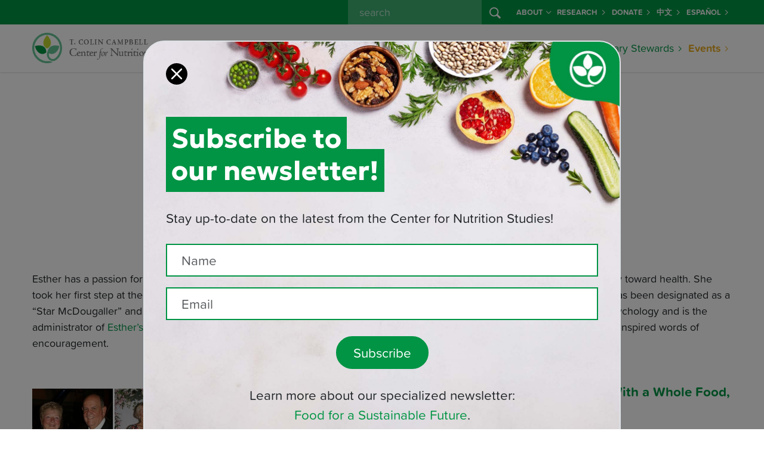

--- FILE ---
content_type: text/html; charset=UTF-8
request_url: https://nutritionstudies.org/author/eloveridge/
body_size: 13166
content:

<!doctype html>
<html lang="en-US">
<head>
  
  <script>
  window.dataLayer = window.dataLayer || [];
</script>
<!-- Google Tag Manager -->
<script>
  (function(w, d, s, l, i) {
    w[l] = w[l] || [];
    w[l].push({
      'gtm.start': new Date().getTime(),
      event: 'gtm.js'
    });
    var f = d.getElementsByTagName(s)[0],
      j = d.createElement(s),
      dl = l != 'dataLayer' ? '&l=' + l : '';
    j.async = true;
    j.src =
      'https://www.googletagmanager.com/gtm.js?id=' + i + dl;
    f.parentNode.insertBefore(j, f);
  })(window, document, 'script', 'dataLayer', 'GTM-PVNXRRL');
</script>
<!-- End Google Tag Manager -->
  
  <script src="//cdn.trackdesk.com/tracking.js"></script>
  <script>
    (function(t, d, k) {
      (t[k] = t[k] || []).push(d);
      t[d] = t[d] || t[k].f || function() {
        (t[d].q = t[d].q || []).push(arguments)
      }
    })(window, "trackdesk", "TrackdeskObject");

    trackdesk('cns', 'click');
  </script>
  
  <meta charset="utf-8">
  <meta name="referrer" content="no-referrer-when-downgrade">
  <meta http-equiv="x-ua-compatible" content="ie=edge">
  <meta name="viewport" content="width=device-width, initial-scale=1, shrink-to-fit=no">
  
  <link rel="stylesheet" href="https://use.typekit.net/wlz3yjs.css">
  
  <link rel="apple-touch-icon" sizes="180x180" href="/apple-touch-icon.png">
  <link rel="icon" type="image/png" sizes="32x32" href="/favicon-32x32.png">
  <link rel="icon" type="image/png" sizes="16x16" href="/favicon-16x16.png">
  <link rel="manifest" href="/site.webmanifest">
  <link rel="mask-icon" href="/safari-pinned-tab.svg" color="#5bbad5">
  <meta name="msapplication-TileColor" content="#da532c">
  <meta name="theme-color" content="#ffffff">
  
  <link rel='dns-prefetch' href='//cdn.nutritionstudies.org' /><style type="text/css" id="wpml-ls-inline-styles-additional-css">.wpml-ls-slot-29 a, .wpml-ls-slot-29 a:visited { color:#009345!important; font-weight:700!important; }</style>
<meta name='robots' content='index, follow, max-image-preview:large, max-snippet:-1, max-video-preview:-1' />
	<style>img:is([sizes="auto" i], [sizes^="auto," i]) { contain-intrinsic-size: 3000px 1500px }</style>
	<link rel="alternate" hreflang="es-es" href="https://nutritionstudies.org/es/author/eloveridge/" />
<link rel="alternate" hreflang="en-us" href="https://nutritionstudies.org/author/eloveridge/" />
<link rel="alternate" hreflang="x-default" href="https://nutritionstudies.org/author/eloveridge/" />

	<!-- This site is optimized with the Yoast SEO plugin v26.0 - https://yoast.com/wordpress/plugins/seo/ -->
	<title>Esther Loveridge - Author - Center for Nutrition Studies</title>
	<link rel="canonical" href="https://nutritionstudies.org/author/eloveridge/" />
	<meta property="og:locale" content="en_US" />
	<meta property="og:type" content="profile" />
	<meta property="og:title" content="Esther Loveridge - Author - Center for Nutrition Studies" />
	<meta property="og:url" content="https://nutritionstudies.org/author/eloveridge/" />
	<meta property="og:site_name" content="Center for Nutrition Studies" />
	<meta property="og:image" content="https://secure.gravatar.com/avatar/cd0daebe79a6ba926f6c8b49ade1c01b?s=500&d=mm&r=g" />
	<meta name="twitter:card" content="summary_large_image" />
	<meta name="twitter:site" content="@tcolincampbellf" />
	<script type="application/ld+json" class="yoast-schema-graph">{"@context":"https://schema.org","@graph":[{"@type":"ProfilePage","@id":"https://nutritionstudies.org/author/eloveridge/","url":"https://nutritionstudies.org/author/eloveridge/","name":"Esther Loveridge - Author - Center for Nutrition Studies","isPartOf":{"@id":"https://nutritionstudies.org/#website"},"primaryImageOfPage":{"@id":"https://nutritionstudies.org/author/eloveridge/#primaryimage"},"image":{"@id":"https://nutritionstudies.org/author/eloveridge/#primaryimage"},"thumbnailUrl":"https://cdn.nutritionstudies.org/wp-content/uploads/2021/12/married-couple-find-renewed-health-through-dr-mcdougalls-diet.jpg","inLanguage":"en-US","potentialAction":[{"@type":"ReadAction","target":["https://nutritionstudies.org/author/eloveridge/"]}]},{"@type":"ImageObject","inLanguage":"en-US","@id":"https://nutritionstudies.org/author/eloveridge/#primaryimage","url":"https://cdn.nutritionstudies.org/wp-content/uploads/2021/12/married-couple-find-renewed-health-through-dr-mcdougalls-diet.jpg","contentUrl":"https://cdn.nutritionstudies.org/wp-content/uploads/2021/12/married-couple-find-renewed-health-through-dr-mcdougalls-diet.jpg","width":480,"height":250,"caption":"Married Couple Find Renewed Health Through Dr. McDougall’s Diet"},{"@type":"WebSite","@id":"https://nutritionstudies.org/#website","url":"https://nutritionstudies.org/","name":"Center for Nutrition Studies","description":"Food. Science. Health.","publisher":{"@id":"https://nutritionstudies.org/#organization"},"potentialAction":[{"@type":"SearchAction","target":{"@type":"EntryPoint","urlTemplate":"https://nutritionstudies.org/?s={search_term_string}"},"query-input":{"@type":"PropertyValueSpecification","valueRequired":true,"valueName":"search_term_string"}}],"inLanguage":"en-US"},{"@type":"Organization","@id":"https://nutritionstudies.org/#organization","name":"T. Colin Campbell Center for Nutrition Studies","url":"https://nutritionstudies.org/","logo":{"@type":"ImageObject","inLanguage":"en-US","@id":"https://nutritionstudies.org/#/schema/logo/image/","url":"https://cdn.nutritionstudies.org/wp-content/uploads/2025/04/cns-logo-symbol.png","contentUrl":"https://cdn.nutritionstudies.org/wp-content/uploads/2025/04/cns-logo-symbol.png","width":1376,"height":1377,"caption":"T. Colin Campbell Center for Nutrition Studies"},"image":{"@id":"https://nutritionstudies.org/#/schema/logo/image/"},"sameAs":["https://www.facebook.com/nutritionstudies","https://x.com/tcolincampbellf","https://www.instagram.com/nutritionstudies/","https://www.linkedin.com/company/t-colin-campbell-center-for-nutrition-studies","https://www.pinterest.com/tcccns","https://www.youtube.com/user/nutritionstudies"]},{"@type":"Person","@id":"https://nutritionstudies.org/#/schema/person/5094454b602e2de88d91b18f30fe837a","name":"Esther Loveridge","image":{"@type":"ImageObject","inLanguage":"en-US","@id":"https://nutritionstudies.org/#/schema/person/image/","url":"https://secure.gravatar.com/avatar/b01e099bb392c16481916c95e613c3940646d58bec2237caf7d16c5b37e8ec78?s=96&d=mm&r=g","contentUrl":"https://secure.gravatar.com/avatar/b01e099bb392c16481916c95e613c3940646d58bec2237caf7d16c5b37e8ec78?s=96&d=mm&r=g","caption":"Esther Loveridge"},"description":"Esther has a passion for sharing the secret of her dramatic weight loss story. She believes it is never too late to begin a journey toward health. She took her first step at the age of 72 by following the McDougall Program for Maximum Weight Loss, a plant-based diet. Esther has been designated as a “Star McDougaller” and her success story appears on Dr. McDougall’s Health and Medical Center website. She has a BA in psychology and is the administrator of Esther’s Nutritional Journey on Facebook where she supports thousands of followers on a daily basis with her inspired words of encouragement.","mainEntityOfPage":{"@id":"https://nutritionstudies.org/author/eloveridge/"}}]}</script>
	<!-- / Yoast SEO plugin. -->


<link rel='dns-prefetch' href='//cdn.nutritionstudies.org' />
<link rel="alternate" type="application/rss+xml" title="Center for Nutrition Studies &raquo; Posts by Esther Loveridge Feed" href="https://nutritionstudies.org/author/eloveridge/feed/" />
<script>
window._wpemojiSettings = {"baseUrl":"https:\/\/s.w.org\/images\/core\/emoji\/16.0.1\/72x72\/","ext":".png","svgUrl":"https:\/\/s.w.org\/images\/core\/emoji\/16.0.1\/svg\/","svgExt":".svg","source":{"concatemoji":"https:\/\/cdn.nutritionstudies.org\/wp-includes\/js\/wp-emoji-release.min.js?ver=6.8.2"}};
/*! This file is auto-generated */
!function(s,n){var o,i,e;function c(e){try{var t={supportTests:e,timestamp:(new Date).valueOf()};sessionStorage.setItem(o,JSON.stringify(t))}catch(e){}}function p(e,t,n){e.clearRect(0,0,e.canvas.width,e.canvas.height),e.fillText(t,0,0);var t=new Uint32Array(e.getImageData(0,0,e.canvas.width,e.canvas.height).data),a=(e.clearRect(0,0,e.canvas.width,e.canvas.height),e.fillText(n,0,0),new Uint32Array(e.getImageData(0,0,e.canvas.width,e.canvas.height).data));return t.every(function(e,t){return e===a[t]})}function u(e,t){e.clearRect(0,0,e.canvas.width,e.canvas.height),e.fillText(t,0,0);for(var n=e.getImageData(16,16,1,1),a=0;a<n.data.length;a++)if(0!==n.data[a])return!1;return!0}function f(e,t,n,a){switch(t){case"flag":return n(e,"\ud83c\udff3\ufe0f\u200d\u26a7\ufe0f","\ud83c\udff3\ufe0f\u200b\u26a7\ufe0f")?!1:!n(e,"\ud83c\udde8\ud83c\uddf6","\ud83c\udde8\u200b\ud83c\uddf6")&&!n(e,"\ud83c\udff4\udb40\udc67\udb40\udc62\udb40\udc65\udb40\udc6e\udb40\udc67\udb40\udc7f","\ud83c\udff4\u200b\udb40\udc67\u200b\udb40\udc62\u200b\udb40\udc65\u200b\udb40\udc6e\u200b\udb40\udc67\u200b\udb40\udc7f");case"emoji":return!a(e,"\ud83e\udedf")}return!1}function g(e,t,n,a){var r="undefined"!=typeof WorkerGlobalScope&&self instanceof WorkerGlobalScope?new OffscreenCanvas(300,150):s.createElement("canvas"),o=r.getContext("2d",{willReadFrequently:!0}),i=(o.textBaseline="top",o.font="600 32px Arial",{});return e.forEach(function(e){i[e]=t(o,e,n,a)}),i}function t(e){var t=s.createElement("script");t.src=e,t.defer=!0,s.head.appendChild(t)}"undefined"!=typeof Promise&&(o="wpEmojiSettingsSupports",i=["flag","emoji"],n.supports={everything:!0,everythingExceptFlag:!0},e=new Promise(function(e){s.addEventListener("DOMContentLoaded",e,{once:!0})}),new Promise(function(t){var n=function(){try{var e=JSON.parse(sessionStorage.getItem(o));if("object"==typeof e&&"number"==typeof e.timestamp&&(new Date).valueOf()<e.timestamp+604800&&"object"==typeof e.supportTests)return e.supportTests}catch(e){}return null}();if(!n){if("undefined"!=typeof Worker&&"undefined"!=typeof OffscreenCanvas&&"undefined"!=typeof URL&&URL.createObjectURL&&"undefined"!=typeof Blob)try{var e="postMessage("+g.toString()+"("+[JSON.stringify(i),f.toString(),p.toString(),u.toString()].join(",")+"));",a=new Blob([e],{type:"text/javascript"}),r=new Worker(URL.createObjectURL(a),{name:"wpTestEmojiSupports"});return void(r.onmessage=function(e){c(n=e.data),r.terminate(),t(n)})}catch(e){}c(n=g(i,f,p,u))}t(n)}).then(function(e){for(var t in e)n.supports[t]=e[t],n.supports.everything=n.supports.everything&&n.supports[t],"flag"!==t&&(n.supports.everythingExceptFlag=n.supports.everythingExceptFlag&&n.supports[t]);n.supports.everythingExceptFlag=n.supports.everythingExceptFlag&&!n.supports.flag,n.DOMReady=!1,n.readyCallback=function(){n.DOMReady=!0}}).then(function(){return e}).then(function(){var e;n.supports.everything||(n.readyCallback(),(e=n.source||{}).concatemoji?t(e.concatemoji):e.wpemoji&&e.twemoji&&(t(e.twemoji),t(e.wpemoji)))}))}((window,document),window._wpemojiSettings);
</script>
<style id='wp-emoji-styles-inline-css'>

	img.wp-smiley, img.emoji {
		display: inline !important;
		border: none !important;
		box-shadow: none !important;
		height: 1em !important;
		width: 1em !important;
		margin: 0 0.07em !important;
		vertical-align: -0.1em !important;
		background: none !important;
		padding: 0 !important;
	}
</style>
<link rel='stylesheet' id='wp-postratings-css' href='https://cdn.nutritionstudies.org/wp-content/plugins/wp-postratings/css/postratings-css.css?ver=1.91.1' media='all' />
<link rel='stylesheet' id='app/0-css' href='https://cdn.nutritionstudies.org/wp-content/themes/nutritionstudies/public/css/app.94fbfe.css' media='all' />
<script src="https://cdn.nutritionstudies.org/wp-includes/js/jquery/jquery.min.js?ver=3.7.1" id="jquery-core-js"></script>
<link rel="EditURI" type="application/rsd+xml" title="RSD" href="https://nutritionstudies.org/xmlrpc.php?rsd" />
<meta name="generator" content="WordPress 6.8.2" />
<meta name="generator" content="WPML ver:4.7.3 stt:1,2;" />
</head>

<div class="modal fade" id="cns-newsletter-popup" data-popup="true" tabindex="-1" role="dialog" aria-labelledby="cns-newsletter-popup-label" aria-hidden="true">
  <div class="modal-dialog modal-lg" role="document">
    <div class="modal-content bg-white border border-2">
      <button type="button" class="btn-close btn-close-white p-2 bg-white rounded-circle opacity-100" data-bs-dismiss="modal" aria-label="Close"></button>
      <div class="modal-body">
        <div class="row mt-5">
          <div class="col">
            <div class="d-none d-sm-block">
              <h1 class="position-relative z-2 d-inline-block f-geologica display-6 fw-bold bg-success text-white px-2 py-2 mb-0">Subscribe to</h1>
              <br>
              <h1 class="position-relative z-1 d-inline-block f-geologica display-6 fw-bold bg-success text-white px-2 py-2 mb-0 mt-n3">our newsletter!</h1>
            </div>
            <div class="d-block d-sm-none">
              <h1 class="text-center position-relative z-2 d-inline-block f-geologica display-6 fw-bold bg-success text-white px-2 py-2 mb-0">Subscribe to our newsletter!</h1>
            </div>
            <p class="lead my-4">Stay up-to-date on the latest from the Center for Nutrition Studies!</p>
            <form action="" method="post" id="cns-newsletter-popup-mailchimp-form" class="mailchimp-form mailchimp-form-light" data-mailchimp="true">
  <div style="position:absolute; left:-9999px; top: -9999px;">
    <input type="text" name="bot" autocomplete="off">
  </div>
  <input type="hidden" name="list" value="9941e1caac">
  <input type="hidden" name="tags" value="Plant-Based Nutrition Interest">
  <input type="hidden" name="event" value="new-newsletter-subscriber">
  <input type="hidden" name="cookie" value="cns_newsletter_subscribed">
  <div class="form-group mb-0">
    <div class="input-group mb-3">
      <input type="text" class="form-control form-control-lg" name="name" id="cns-newsletter-popup-mailchimp-form-name" aria-label="Name" placeholder=" Name " required>
    </div>
    <div class="input-group mb-4">
      <input type="email" class="form-control form-control-lg" name="email" id="cns-newsletter-popup-mailchimp-form-email" aria-label="Recipient's email" placeholder=" Email " required>
    </div>
    <div class="input-group mt-4 justify-content-center">
      <button id="cns-newsletter-popup-mailchimp-form-submit-button" class="btn btn-lg btn-rounded btn-success" type="submit" data-ga-event-trigger="click" data-ga-event-name="newsletter-list,newsletter-list-newsletter-popup"> Subscribe </button>
    </div>
        <div id="newsletter-food-sustainable-tagline" class="my-4">
      <p class="mb-3">Learn more about our specialized newsletter: <span class="d-lg-inline-block"><a href="https://nutritionstudies.org/newsletter/food-for-a-sustainable-future/">Food for a Sustainable Future</a>.</span></p>
    </div>
      </div>
</form>
<div class="messages ">
      <p class="mb-0 mailchimp-success" style="display:none;"> Thank you, your sign-up request was successful! </p>
    <p class="mb-0 mailchimp-failure" style="display:none;"> Oops! Something went wrong, please contact newsletter@nutritionstudies.org </p>
</div>
          </div>
        </div>
      </div>
    </div>
  </div>
</div>

<body data-rsssl=1 class="archive author author-eloveridge author-455 wp-embed-responsive wp-theme-nutritionstudies">
  <!-- Google Tag Manager (noscript) -->
<noscript><iframe src="https://www.googletagmanager.com/ns.html?id=GTM-PVNXRRL" height="0" width="0" style="display:none;visibility:hidden"></iframe></noscript>
<!-- End Google Tag Manager (noscript) -->
      
  <div id="app">
    <header id="cns-header" class="">
  <nav id="cns-org-menu" class="bg-success d-none d-lg-block" data-bs-theme="dark">
    <div class="container-lg h-100">
      <div class="row h-100">
        <div class="col h-100">
          <ul class="small navbar-nav flex-row justify-content-end h-100">
            
            <div class="d-flex flex-row me-2">
              <form id="cns-search-form" role="search" method="get" action="https://nutritionstudies.org/">
  <div class="input-group">
    
    <input name="s" class="form-control" type="search" placeholder=" search " id="cns-search-input" value="">
    <button id="cns-search-btn" class="btn btn-success" type="submit">
      <i class="bi bi-search"></i>
    </button>
  </div>
</form>
            </div>
            <li class="nav-item d-flex flex-row align-items-center dropdown">
              <a class="nav-link link-light dropdown-toggle d-flex flex-row align-items-center" href="#" id="navbarDropdown48063" role="button" data-bs-toggle="dropdown" aria-haspopup="true" aria-expanded="false">About<i class="ms-1 bi bi-chevron-down"></i></a>
        
        <div class="dropdown-menu dropdown-menu-center bg-success" aria-labelledby="navbarDropdown48063">
          <div class="container-lg">
            <div class="row g-0 w-100">
              <div class="col-lg">
                                  <a class="dropdown-item link-light " href="https://nutritionstudies.org/about/">About Us</a>
                                  <a class="dropdown-item link-light " href="https://nutritionstudies.org/about/dr-t-colin-campbell/">Dr. T. Colin Campbell</a>
                                  <a class="dropdown-item link-light " href="https://nutritionstudies.org/about/staff-executive-board/">Staff &#038; Executive Board</a>
                                  <a class="dropdown-item link-light " href="https://nutritionstudies.org/about/medical-advisory-board/">Medical Advisory Board</a>
                                  <a class="dropdown-item link-light " href="https://nutritionstudies.org/news/">News</a>
                                  <a class="dropdown-item link-light " href="https://nutritionstudies.org/write-for-us/">Write For Us</a>
                                  <a class="dropdown-item link-light " href="https://nutritionstudies.org/about/contact/">Contact Us</a>
                                  <a class="dropdown-item link-light " href="https://nutritionstudies.org/refund-policy/">Refund Policy</a>
                              </div>
            </div>
          </div>
        </div>
        
          </li>
      <li class="nav-item d-flex flex-row align-items-center ">
              <a class="nav-link d-flex flex-row align-items-center link-light" href="https://nutritionstudies.org/research/">Research <i class="ms-1 bi bi-chevron-right"></i></a>
          </li>
      <li class="nav-item d-flex flex-row align-items-center ">
              <a class="nav-link d-flex flex-row align-items-center link-light" href="https://nutritionstudies.org/about/donate/">Donate <i class="ms-1 bi bi-chevron-right"></i></a>
          </li>
      <li class="nav-item d-flex flex-row align-items-center ">
              <a class="nav-link d-flex flex-row align-items-center link-light" href="https://nutritionstudies.com.cn/#/index">中文 <i class="ms-1 bi bi-chevron-right"></i></a>
          </li>
              <li class="nav-item d-flex flex-row align-items-center "><a class="nav-link d-flex flex-row align-items-center link-light" href="https://nutritionstudies.org/es/author/eloveridge/">Español <i class="ms-1 bi bi-chevron-right"></i></a></li>          </ul>
        </div>
      </div>
    </div>
  </nav>
  <nav id="cns-main-menu" class="navbar navbar-expand-lg" data-bs-theme="light">
    <div class="container-lg h-100">
      <div id="cns-main-menu-logo">
                <a title="T. Colin Campbell Center for Nutrition Studies" href="https://nutritionstudies.org/">
          <img alt="T. Colin Campbell Center for Nutrition Studies" width="250" class="img-fluid d-none d-xl-block" src="https://cdn.nutritionstudies.org/wp-content/themes/nutritionstudies/public/images/cns-logo.1f1145.png" srcset="https://cdn.nutritionstudies.org/wp-content/themes/nutritionstudies/public/images/cns-logo.1f1145.png, https://cdn.nutritionstudies.org/wp-content/themes/nutritionstudies/public/images/cns-logo@2x.f3f27d.png 2x">
          <img alt="T. Colin Campbell Center for Nutrition Studies" width="175" class="img-fluid d-block d-xl-none" src="https://cdn.nutritionstudies.org/wp-content/themes/nutritionstudies/public/images/cns-logo.1f1145.png" srcset="https://cdn.nutritionstudies.org/wp-content/themes/nutritionstudies/public/images/cns-logo.1f1145.png, https://cdn.nutritionstudies.org/wp-content/themes/nutritionstudies/public/images/cns-logo@2x.f3f27d.png 2x">
        </a>
              </div>
      
      <button class="navbar-toggler collapsed" type="button" data-bs-toggle="offcanvas-collapse-menu">
        <span class="icon-bar top-bar"></span>
        <span class="icon-bar middle-bar"></span>
        <span class="icon-bar bottom-bar"></span>
      </button>
      <div class="collapse navbar-collapse offcanvas-collapse-menu p-4 p-lg-0 flex-column align-items-end" id="cns-menu-collapse">
        <div class="d-flex d-lg-none flex-row"> <form id="cns-search-form" role="search" method="get" action="https://nutritionstudies.org/">
  <div class="input-group">
    
    <input name="s" class="form-control" type="search" placeholder=" search " id="cns-search-input" value="">
    <button id="cns-search-btn" class="btn btn-success" type="submit">
      <i class="bi bi-search"></i>
    </button>
  </div>
</form>
 </div>
        
        <ul class="navbar-nav ml-auto">
          <li class="nav-item dropdown mega-menu">
              <a class="nav-link d-flex flex-row align-items-center dropdown-toggle" href="#" id="navbarDropdown21438" role="button" data-bs-toggle="dropdown" aria-haspopup="true" aria-expanded="false">Courses<i class="ms-1 bi bi-chevron-down"></i></a>
        
                  <div class="dropdown-menu" aria-labelledby="navbarDropdown21438">
            
            <div class="row justify-content-center flex-lg-nowrap">
              
                                  <div class="col-lg-3 mb-3 mb-lg-0">
    <div class="featured-courses-card-widget featured-widget-card mt-2">
        <div class="card">
            <a href="https://nutritionstudies.org/courses/">
                <img width="1200" height="628" loading="lazy"  alt="Certificates and Courses" class="img-fluid" src="https://cdn.nutritionstudies.org/wp-content/uploads/2025/01/course-featured-image-cooking-course-bundle.jpg">
            </a>
            <div class="card-body"><a href="https://nutritionstudies.org/courses/">Browse All Programs and Courses</a></div>
        </div>
    </div>
    </div>                                                                                          <div class="col-lg-auto">
                                          <a class="dropdown-item column-2 dropdown-header" href="https://nutritionstudies.org/courses/">
                                                  <span class="underline">Certificate Programs</span>
                                              </a>
                                          <a class="dropdown-item column-2" href="https://nutritionstudies.org/courses/plant-based-nutrition/">
                                                  Plant-Based Nutrition
                                              </a>
                                          <a class="dropdown-item column-2" href="https://nutritionstudies.org/courses/food-and-sustainability/">
                                                  Food &amp; Sustainability
                                              </a>
                                      </div>
                                                                <div class="col-lg-auto">
                                          <a class="dropdown-item column-3 dropdown-header" href="https://nutritionstudies.org/courses/">
                                                  <span class="underline">Cooking Courses</span>
                                              </a>
                                          <a class="dropdown-item column-3" href="https://nutritionstudies.org/courses/wfpb-cooking-beginners/">
                                                  Whole Food, Plant-Based Cooking: A Beginner’s Course
                                              </a>
                                          <a class="dropdown-item column-3" href="https://nutritionstudies.org/courses/wfpb-cooking-meal-planning/">
                                                  Whole Food, Plant-Based Cooking: Meal Planning Made Easy
                                              </a>
                                      </div>
                                                                <div class="col-lg-auto">
                                          <a class="dropdown-item column-4 dropdown-header" href="https://nutritionstudies.org/classes/">
                                                  <span class="underline">Classes</span>
                                              </a>
                                          <a class="dropdown-item column-4" href="https://nutritionstudies.org/cook-along-classes/">
                                                  Cook Along Classes With Chef Del
                                              </a>
                                          <a class="dropdown-item column-4" href="https://nutritionstudies.org/in-depth-with-the-doctors/">
                                                  In-Depth with the Doctors
                                              </a>
                                      </div>
                                          </div>
          </div>
          
                
      
    </li>
      <li class="nav-item dropdown">
              <a class="nav-link d-flex flex-row align-items-center dropdown-toggle" href="#" id="navbarDropdown43326" role="button" data-bs-toggle="dropdown" aria-haspopup="true" aria-expanded="false">Communities<i class="ms-1 bi bi-chevron-down"></i></a>
        
                  <div class="dropdown-menu dropdown-menu-center" aria-labelledby="navbarDropdown43326">
            <div class="container-lg">
              <div class="row g-0 w-100">
                <div class="col-lg">
                                      <a class="dropdown-item " href="https://nutritionstudies.org/cns-kitchen/">Join CNS Kitchen</a>
                                      <a class="dropdown-item " href="https://nutritionstudies.org/whole-communities/">Join Whole Communities</a>
                                  </div>
              </div>
            </div>
          </div>
                
      
    </li>
      <li class="nav-item dropdown mega-menu">
              <a class="nav-link d-flex flex-row align-items-center dropdown-toggle" href="#" id="navbarDropdown48079" role="button" data-bs-toggle="dropdown" aria-haspopup="true" aria-expanded="false">Articles<i class="ms-1 bi bi-chevron-down"></i></a>
        
                  <div class="dropdown-menu" aria-labelledby="navbarDropdown48079">
            
            <div class="row justify-content-center flex-lg-nowrap">
              
                              <div class="col-lg-3 mb-3 mb-lg-0">  <div class="featured-article-card-widget featured-widget-card">
      <a href="https://nutritionstudies.org/tipping-points-and-food/" class="pl-0 mb-2 dropdown-item dropdown-header">
          <span class="underline">Featured Article</span>
      </a>
      <div class="card">
          <a href="https://nutritionstudies.org/tipping-points-and-food/">
              <img width="1200" height="628" loading="lazy" class="img-fluid" src="https://cdn.nutritionstudies.org/wp-content/uploads/2025/12/Article-Featured-Images-1.png" alt="Tipping Points and Food">
          </a>
          <div class="card-body">
              <a href="https://nutritionstudies.org/tipping-points-and-food/">Tipping Points and Food</a>
          </div>
      </div>
  </div></div>                                                                                          <div class="col-lg-auto">
                                          <a class="dropdown-item column-2 dropdown-header d-none d-lg-block" href="https://nutritionstudies.org/topics/">
                                                  <span class="underline">Articles</span>
                                              </a>
                                          <a class="dropdown-item column-2" href="https://nutritionstudies.org/topics/">
                                                  All Topics
                                              </a>
                                          <a class="dropdown-item column-2" href="https://nutritionstudies.org/topics/disease/">
                                                  Disease
                                              </a>
                                          <a class="dropdown-item column-2" href="https://nutritionstudies.org/topics/food-sustainability/">
                                                  Food Sustainability
                                              </a>
                                          <a class="dropdown-item column-2" href="https://nutritionstudies.org/topics/family/">
                                                  Family &amp; Kids
                                              </a>
                                          <a class="dropdown-item column-2" href="https://nutritionstudies.org/topics/fitness/">
                                                  Fitness
                                              </a>
                                      </div>
                                                                <div class="col-lg-auto">
                                          <a class="dropdown-item column-3 d-none d-lg-block invisible dropdown-header" href="#">
                                                  <span class="underline">Articles</span>
                                              </a>
                                          <a class="dropdown-item column-3" href="https://nutritionstudies.org/topics/in-the-kitchen/">
                                                  In The Kitchen
                                              </a>
                                          <a class="dropdown-item column-3" href="https://nutritionstudies.org/topics/nutrition-science/">
                                                  Nutrition Science
                                              </a>
                                          <a class="dropdown-item column-3" href="https://nutritionstudies.org/topics/social-issues/">
                                                  Social Issues
                                              </a>
                                          <a class="dropdown-item column-3" href="https://nutritionstudies.org/topics/success-stories/">
                                                  Success Stories
                                              </a>
                                          <a class="dropdown-item column-3" href="https://nutritionstudies.org/topics/wellness/">
                                                  Wellness
                                              </a>
                                      </div>
                                          </div>
          </div>
          
                
      
    </li>
      <li class="nav-item dropdown mega-menu">
              <a class="nav-link d-flex flex-row align-items-center dropdown-toggle" href="#" id="navbarDropdown21436" role="button" data-bs-toggle="dropdown" aria-haspopup="true" aria-expanded="false">Recipes<i class="ms-1 bi bi-chevron-down"></i></a>
        
                  <div class="dropdown-menu" aria-labelledby="navbarDropdown21436">
            
            <div class="row justify-content-center flex-lg-nowrap">
              
                                <div class="col-lg-3 mb-3 mb-lg-0">
  <div class="featured-recipe-card-widget featured-widget-card">
      <a href="https://nutritionstudies.org/recipes/main-dish/cauliflower-rice-stir-fry/" class="pl-0 mb-2 dropdown-item dropdown-header"><span class="underline">Featured Recipe</span></a>
      <div class="card">
          <a href="https://nutritionstudies.org/recipes/main-dish/cauliflower-rice-stir-fry/"><img width="1200" height="628" loading="lazy" class="img-fluid" src="https://cdn.nutritionstudies.org/wp-content/uploads/2025/05/cauliflower-rice-stir-fry-1200x628.jpg" alt="Cauliflower Rice Stir-Fry"></a>
          <div class="card-body">
              <a href="https://nutritionstudies.org/recipes/main-dish/cauliflower-rice-stir-fry/">Cauliflower Rice Stir-Fry</a>
              <footer class="recipe-card-rating"><img src="https://nutritionstudies.org/wp-content/plugins/wp-postratings/images/cns/rating_on.gif" alt="4 votes, average: 2.25 out of 5" title="4 votes, average: 2.25 out of 5" class="post-ratings-image" /><img src="https://nutritionstudies.org/wp-content/plugins/wp-postratings/images/cns/rating_on.gif" alt="4 votes, average: 2.25 out of 5" title="4 votes, average: 2.25 out of 5" class="post-ratings-image" /><img src="https://nutritionstudies.org/wp-content/plugins/wp-postratings/images/cns/rating_half.gif" alt="4 votes, average: 2.25 out of 5" title="4 votes, average: 2.25 out of 5" class="post-ratings-image" /><img src="https://nutritionstudies.org/wp-content/plugins/wp-postratings/images/cns/rating_off.gif" alt="4 votes, average: 2.25 out of 5" title="4 votes, average: 2.25 out of 5" class="post-ratings-image" /><img src="https://nutritionstudies.org/wp-content/plugins/wp-postratings/images/cns/rating_off.gif" alt="4 votes, average: 2.25 out of 5" title="4 votes, average: 2.25 out of 5" class="post-ratings-image" /><span class="post-ratings-users">(4)</small></footer>
          </div>
      </div>
  </div>
  </div>                                                                                          <div class="col-lg-auto">
                                          <a class="dropdown-item column-2 dropdown-header d-none d-lg-block" href="https://nutritionstudies.org/recipes/">
                                                  <span class="underline">Recipes</span>
                                              </a>
                                          <a class="dropdown-item column-2" href="https://nutritionstudies.org/recipes/">
                                                  All Recipes
                                              </a>
                                          <a class="dropdown-item column-2" href="https://nutritionstudies.org/recipes/appetizer/">
                                                  Appetizers
                                              </a>
                                          <a class="dropdown-item column-2" href="https://nutritionstudies.org/recipes/beverages/">
                                                  Beverages
                                              </a>
                                          <a class="dropdown-item column-2" href="https://nutritionstudies.org/recipes/breakfast/">
                                                  Breakfast
                                              </a>
                                          <a class="dropdown-item column-2" href="https://nutritionstudies.org/recipes/condiments/">
                                                  Condiments
                                              </a>
                                          <a class="dropdown-item column-2" href="https://nutritionstudies.org/recipes/dessert/">
                                                  Desserts
                                              </a>
                                          <a class="dropdown-item column-2" href="https://nutritionstudies.org/recipes/dip-spread/">
                                                  Dips &amp; Spreads
                                              </a>
                                          <a class="dropdown-item column-2" href="https://nutritionstudies.org/recipes/main-dish/">
                                                  Main Dish
                                              </a>
                                      </div>
                                                                <div class="col-lg-auto">
                                          <a class="dropdown-item column-3 d-none d-lg-block invisible dropdown-header" href="#">
                                                  <span class="underline">Recipes</span>
                                              </a>
                                          <a class="dropdown-item column-3" href="https://nutritionstudies.org/recipes/salad-dressing/">
                                                  Salad Dressings
                                              </a>
                                          <a class="dropdown-item column-3" href="https://nutritionstudies.org/recipes/salad/">
                                                  Salads
                                              </a>
                                          <a class="dropdown-item column-3" href="https://nutritionstudies.org/recipes/sauce/">
                                                  Sauces
                                              </a>
                                          <a class="dropdown-item column-3" href="https://nutritionstudies.org/recipes/sides/">
                                                  Side Dishes
                                              </a>
                                          <a class="dropdown-item column-3" href="https://nutritionstudies.org/recipes/snack/">
                                                  Snacks
                                              </a>
                                          <a class="dropdown-item column-3" href="https://nutritionstudies.org/recipes/soup/">
                                                  Soups
                                              </a>
                                      </div>
                                                                <div class="col-lg-auto">
                                          <a class="dropdown-item column-4 dropdown-header" href="https://nutritionstudies.org/t/cooking-tips/">
                                                  <span class="underline">Cooking Tips</span>
                                              </a>
                                          <a class="dropdown-item column-4" href="https://nutritionstudies.org/plant-based-tips-cooking-without-oil/">
                                                  No Oil? No Problem
                                              </a>
                                          <a class="dropdown-item column-4" href="https://nutritionstudies.org/plant-based-food-tips-healthy-recipe-substitutions/">
                                                  Ingredient Substitutions
                                              </a>
                                          <a class="dropdown-item column-4" href="https://nutritionstudies.org/top-15-spices-plant-based-cooking/">
                                                  Building Big Flavor
                                              </a>
                                          <a class="dropdown-item column-4" href="https://nutritionstudies.org/easy-plant-based-meal-prep-breakfast-lunch-dinner/">
                                                  Easy Meal Prep
                                              </a>
                                          <a class="dropdown-item column-4" href="https://nutritionstudies.org/how-to-cook-with-tofu/">
                                                  Perfect Tofu Taste &amp; Texture
                                              </a>
                                          <a class="dropdown-item column-4" href="https://nutritionstudies.org/plant-based-grilling-tips-recipes-and-gear/">
                                                  Get Your Grill On
                                              </a>
                                          <a class="dropdown-item column-4" href="https://nutritionstudies.org/batch-cooking-and-meal-prep-tips-for-a-plant-based-kitchen/">
                                                  Batch Cooking &amp; Meal Prep
                                              </a>
                                          <a class="dropdown-item column-4" href="https://nutritionstudies.org/naturally-sweet-cooking-and-baking-without-added-sugar/">
                                                  Sweetness Without Sugar
                                              </a>
                                      </div>
                                          </div>
          </div>
          
                
      
    </li>
      <li class="nav-item dropdown">
              <a class="nav-link d-flex flex-row align-items-center dropdown-toggle" href="#" id="navbarDropdown42121" role="button" data-bs-toggle="dropdown" aria-haspopup="true" aria-expanded="false">Resources<i class="ms-1 bi bi-chevron-down"></i></a>
        
                  <div class="dropdown-menu dropdown-menu-center" aria-labelledby="navbarDropdown42121">
            <div class="container-lg">
              <div class="row g-0 w-100">
                <div class="col-lg">
                                      <a class="dropdown-item " href="https://nutritionstudies.org/whole-food-plant-based-diet-guide/">Whole Food, Plant-Based Guide</a>
                                      <a class="dropdown-item " href="https://nutritionstudies.org/getting-started/">Free Getting Started Course</a>
                                      <a class="dropdown-item " href="https://nutritionstudies.org/webinars/">Webinar Library</a>
                                      <a class="dropdown-item " href="https://nutritionstudies.org/the-china-study/">The China Study</a>
                                      <a class="dropdown-item " href="https://nutritionstudies.org/whole/">Whole</a>
                                      <a class="dropdown-item " href="https://nutritionstudies.org/the-future-of-nutrition/">The Future of Nutrition</a>
                                  </div>
              </div>
            </div>
          </div>
                
      
    </li>
      <li class="nav-item ">
              <a class="nav-link d-flex flex-row align-items-center" href="https://nutritionstudies.org/planetary-stewards/">Planetary Stewards <i class="ms-1 bi bi-chevron-right"></i></a>
      
    </li>
      <li class="nav-item highlight">
              <a class="nav-link d-flex flex-row align-items-center" href="https://nutritionstudies.org/events/">Events <i class="ms-1 bi bi-chevron-right"></i></a>
      
    </li>
      <li class="nav-item dropdown d-inline-block d-lg-none">
              <a class="nav-link d-flex flex-row align-items-center dropdown-toggle" href="#" id="navbarDropdown21439" role="button" data-bs-toggle="dropdown" aria-haspopup="true" aria-expanded="false">About<i class="ms-1 bi bi-chevron-down"></i></a>
        
                  <div class="dropdown-menu dropdown-menu-center" aria-labelledby="navbarDropdown21439">
            <div class="container-lg">
              <div class="row g-0 w-100">
                <div class="col-lg">
                                      <a class="dropdown-item " href="https://nutritionstudies.org/about/">About Us</a>
                                      <a class="dropdown-item " href="https://nutritionstudies.org/about/dr-t-colin-campbell/">Dr. T. Colin Campbell</a>
                                      <a class="dropdown-item " href="https://nutritionstudies.org/about/staff-executive-board/">Staff &#038; Executive Board</a>
                                      <a class="dropdown-item " href="https://nutritionstudies.org/about/medical-advisory-board/">Medical Advisory Board</a>
                                      <a class="dropdown-item " href="https://nutritionstudies.org/news/">News</a>
                                      <a class="dropdown-item " href="https://nutritionstudies.org/write-for-us/">Write For Us</a>
                                      <a class="dropdown-item " href="https://nutritionstudies.org/about/contact/">Contact Us</a>
                                      <a class="dropdown-item " href="https://nutritionstudies.org/refund-policy/">Refund Policy</a>
                                  </div>
              </div>
            </div>
          </div>
                
      
    </li>
      <li class="nav-item d-inline-block d-lg-none">
              <a class="nav-link d-flex flex-row align-items-center" href="https://nutritionstudies.org/research/">Research <i class="ms-1 bi bi-chevron-right"></i></a>
      
    </li>
      <li class="nav-item d-inline-block d-lg-none">
              <a class="nav-link d-flex flex-row align-items-center" href="https://nutritionstudies.org/about/donate/">Donate <i class="ms-1 bi bi-chevron-right"></i></a>
      
    </li>
      <li class="nav-item d-inline-block d-lg-none">
              <a class="nav-link d-flex flex-row align-items-center" href="https://nutritionstudies.com.cn/#/index">中文 <i class="ms-1 bi bi-chevron-right"></i></a>
      
    </li>
    
  <li class="nav-item d-flex flex-row align-items-center d-inline-block d-lg-none ml-lg-4"><a class="nav-link d-flex flex-row align-items-center text-success" href="https://nutritionstudies.org/es/author/eloveridge/">Español <i class="ms-1 bi bi-chevron-right"></i></a></li>        </ul>
      </div>
    </div>
  </nav>
</header>

<div id="wrapper">
        <section id="cns-author-blade" class="blade bg-white">
    <div class="container">
      <div class="col">
        <div class="row justify-content-center">
          <div class="page-header">
            <h1>Esther Loveridge</h1>
          </div>
        </div>
      </div>
      <div class="row justify-content-center">
        <div class="col">
          <div class="text-center mb-3"><a class="content-author-image" href="https://nutritionstudies.org/author/eloveridge/" rel="author"><img width="150" class="img-fluid rounded-circle" src="https://cdn.nutritionstudies.org/wp-content/uploads/2023/08/eloveridge-470.jpg"></a></div>
          <p class="author-bio mb-0">Esther has a passion for sharing the secret of her dramatic weight loss story. She believes it is never too late to begin a journey toward health. She took her first step at the age of 72 by following the McDougall Program for Maximum Weight Loss, a plant-based diet. Esther has been designated as a “Star McDougaller” and her success story appears on <a href="https://www.drmcdougall.com/articles/star-mcdougall-stories/esther/" target="_blank" rel="noopener noreferrer">Dr. McDougall’s Health and Medical Center website</a>. She has a BA in psychology and is the administrator of <a href="https://www.facebook.com/groups/1395566147179210/" target="_blank" rel="noopener noreferrer">Esther’s Nutritional Journey</a> on Facebook where she supports thousands of followers on a daily basis with her inspired words of encouragement.</p>
        </div>
      </div>
      <div class="row mt-5">
                            <article class="col-lg-12">
            <div class="row text-center text-lg-start">
              <div class="col-lg-3 align-self-center">
                <a href="https://nutritionstudies.org/married-couple-find-renewed-health-lose-a-combined-200-lbs-with-a-whole-food-plant-based-diet/"><img width="480" height="250" src="https://cdn.nutritionstudies.org/wp-content/uploads/2021/12/married-couple-find-renewed-health-through-dr-mcdougalls-diet.jpg" class="mt-2 mb-3 img-fluid wp-post-image" alt="Married Couple Find Renewed Health &#038; Lose a Combined 200 lbs With a Whole Food, Plant-Based Diet" decoding="async" fetchpriority="high" srcset="https://cdn.nutritionstudies.org/wp-content/uploads/2021/12/married-couple-find-renewed-health-through-dr-mcdougalls-diet.jpg 480w, https://cdn.nutritionstudies.org/wp-content/uploads/2021/12/married-couple-find-renewed-health-through-dr-mcdougalls-diet-300x156.jpg 300w" sizes="(max-width: 480px) 100vw, 480px" /></a>
              </div>
              <div class="col-lg-9 align-self-center">
                <header class="mb-3">
                  <h5 class="entry-title mb-0"><a href="https://nutritionstudies.org/married-couple-find-renewed-health-lose-a-combined-200-lbs-with-a-whole-food-plant-based-diet/">Married Couple Find Renewed Health &#038; Lose a Combined 200 lbs With a Whole Food, Plant-Based Diet</a></h5>
                  <div class="content-date">
  <time itemprop="datePublished" datetime="2021-12-08T15:01:55+00:00">December 8, 2021</time>
 <time itemprop="dateModified" datetime="2023-08-17T11:25:31-04:00"><em>Updated  August 17th, 2023</em></time>
</div>
                </header>
                <div class="entry-summary">
                  <p>There’s no such thing as “too late.” Choosing health can have a profound effect on your life, and enrich the lives of those around you.</p>

                </div>
              </div>
            </div>
            <hr class="my-4">
          </article>
              </div>
      <div class="row">
        <div class="col">
          
        </div>
      </div>
    </div>
  </section>
  <section id="cns-pbn-certificate-blade" class="blade position-relative mb-0 bg-light">
  <div class="container h-100">
    <div class="row d-flex d-lg-none">
  <div class="col">
    <div id="cns-pbn-certificate-blade-mobile" class="text-center">
      <a href="https://nutritionstudies.org/courses/plant-based-nutrition/" data-ga-event-trigger="click" data-ga-event-name="pbn-certificate-blade-ad">
        <img class="img-fluid" src="https://cdn.nutritionstudies.org/wp-content/themes/nutritionstudies/public/images/courses-pbn-certificate-holder-ad-mobile.770682.jpg" alt="Plant-Based Nutrition">
      </a>
    </div>
  </div>
</div>
<div class="row">
  <div class="col-lg-7 pe-lg-0">
    <div id="cns-pbn-certificate-blade-left" class="bg-nut-milk py-5 px-4 p-lg-5 w-100 h-100">
      <div class="text-center text-lg-start">
        <h4 class="mb-3 fw-normal">Deepen Your <span class="d-inline-block">Knowledge With Our</span></h4>
        <div class="d-none d-lg-block">
          <h1 class="position-relative z-2 d-inline-block f-geologica display-7 fw-bold bg-info text-white px-2 py-2 mb-0">Plant-Based Nutrition</h1>
          <br>
          <h1 class="position-relative z-1 d-inline-block f-geologica display-7 fw-bold bg-info text-white px-2 py-2 mb-0 mt-n2">Certificate</h1>
        </div>
        <div class="d-block d-lg-none">
          <h1 class="position-relative z-2 d-inline-block f-geologica display-7 fw-bold bg-info text-white px-2 py-2 mb-0">Plant-Based Nutrition Certificate</h1>
        </div>
      </div>
      <ul class="list-group checklist mt-4">
        <li class="list-group-item checklist-item lead"><i class="bi bi-check-lg text-info" aria-hidden="true"></i> 23,000+ students</li>
        <li class="list-group-item checklist-item lead"><i class="bi bi-check-lg text-info" aria-hidden="true"></i> 100% online, learn at your own pace</li>
        <li class="list-group-item checklist-item lead"><i class="bi bi-check-lg text-info" aria-hidden="true"></i> No prerequisites</li>
        <li class="list-group-item checklist-item lead"><i class="bi bi-check-lg text-info" aria-hidden="true"></i> Continuing education credits</li>
      </ul>
      <div class="text-lg-start text-center mt-4">
        <a href="https://nutritionstudies.org/courses/plant-based-nutrition/" class="btn btn-lg btn-info btn-rounded" data-ga-event-trigger="click" data-ga-event-name="pbn-certificate-blade-ad">Enroll today</a>
      </div>
    </div>
  </div>
  <div class="col-lg-5 ps-lg-0">
    <a href="https://nutritionstudies.org/courses/plant-based-nutrition/" data-ga-event-trigger="click" data-ga-event-name="pbn-certificate-blade-ad">
      <div id="cns-pbn-certificate-blade-right" class="text-center w-100 h-100"></div>
    </a>
  </div>
</div>
  </div>
</section>
</div>

<footer id="cns-footer" class="blade text-white position-relative">
  <div class="container">
    <div class="row justify-content-center mt-5">
      <div id="cns-footer-social-icons" class="social-icons col-auto text-center mb-3 mb-lg-4">
                <a class="social-link" target="_blank" href="https://www.instagram.com/nutritionstudies/">
          <i class="bi bi-instagram"></i>
        </a>
        <a class="social-link" target="_blank" href="https://www.facebook.com/nutritionstudies">
          <i class="bi bi-facebook"></i>
        </a>
        <a class="social-link" target="_blank" href="https://twitter.com/tcolincampbellf">
          <i class="bi bi-twitter"></i>
        </a>
        <a class="social-link" target="_blank" href="https://www.youtube.com/user/nutritionstudies">
          <i class="bi bi-youtube"></i>
        </a>
        <a class="social-link" target="_blank" href="https://pinterest.com/nutritionstudies">
          <i class="bi bi-pinterest"></i>
        </a>
        <a class="social-link" target="_blank" href="https://www.linkedin.com/company/t-colin-campbell-center-for-nutrition-studies">
          <i class="bi bi-linkedin"></i>
        </a>
              </div>
    </div>
    <div class="row">
      <div class="col-lg-5 mb-4">
        <h5 class="text-muted mt-4 text-center text-lg-start"> Subscribe to our newsletter. Stay up-to-date on the latest from the Center for Nutrition Studies! </h5>
                <form action="" method="post" id="cns-newsletter-footer-mailchimp-form" class="mailchimp-form mailchimp-form-dark" data-mailchimp="true">
  <div style="position:absolute; left:-9999px; top: -9999px;">
    <input type="text" name="bot" autocomplete="off">
  </div>
  <input type="hidden" name="list" value="9941e1caac">
  <input type="hidden" name="tags" value="Plant-Based Nutrition Interest">
  <input type="hidden" name="event" value="new-newsletter-subscriber">
  <input type="hidden" name="cookie" value="cns_newsletter_subscribed">
  <div class="form-group mb-0">
    <div class="input-group mb-3">
      <input type="text" class="form-control form-control-lg" name="name" id="cns-newsletter-footer-mailchimp-form-name" aria-label="Name" placeholder=" Name " required>
    </div>
    <div class="input-group mb-4">
      <input type="email" class="form-control form-control-lg" name="email" id="cns-newsletter-footer-mailchimp-form-email" aria-label="Recipient's email" placeholder=" Email " required>
    </div>
    <div class="input-group mt-4 justify-content-lg-start justify-content-center">
      <button id="cns-newsletter-footer-mailchimp-form-submit-button" class="btn btn-lg btn-rounded btn-light" type="submit" data-ga-event-trigger="click" data-ga-event-name="newsletter-list,newsletter-list-newsletter-footer"> Subscribe </button>
    </div>
        <div id="newsletter-food-sustainable-tagline" class="my-4">
      <p class="mb-3">Learn more about our specialized newsletter: <span class="d-lg-inline-block"><a href="https://nutritionstudies.org/newsletter/food-for-a-sustainable-future/">Food for a Sustainable Future</a>.</span></p>
    </div>
      </div>
</form>
<div class="messages ">
      <p class="mb-0 mailchimp-success" style="display:none;"> Thank you, your sign-up request was successful! </p>
    <p class="mb-0 mailchimp-failure" style="display:none;"> Oops! Something went wrong, please contact newsletter@nutritionstudies.org </p>
</div>
              </div>
      <div class="col-lg">
        <div class="row justify-content-center text-center text-lg-end">
                                    <div class="col-lg">
                <h5 class="text-muted mt-4">Courses</h5>
                <ul class="list-group list-group-flush">
                                      <li class="list-group-item"><a href="https://nutritionstudies.org/courses/">All Programs and Courses</a></li>
                                      <li class="list-group-item"><a href="https://nutritionstudies.org/courses/plant-based-nutrition/">Plant-Based Nutrition Certificate</a></li>
                                      <li class="list-group-item"><a href="https://nutritionstudies.org/courses/food-and-sustainability/">Food &#038; Sustainability Certificate</a></li>
                                      <li class="list-group-item"><a href="https://nutritionstudies.org/courses/wfpb-cooking-beginners/">WFPB Cooking: A Beginner&#039;s Course</a></li>
                                      <li class="list-group-item"><a href="https://nutritionstudies.org/courses/wfpb-cooking-meal-planning/">WFPB Cooking: Meal Planning Made Easy</a></li>
                                      <li class="list-group-item"><a href="https://nutritionstudies.org/cook-along-classes/">Cook Along Classes</a></li>
                                      <li class="list-group-item"><a href="https://nutritionstudies.org/in-depth-with-the-doctors/">In-Depth with the Doctors</a></li>
                                  </ul>
              </div>
                          <div class="col-lg">
                <h5 class="text-muted mt-4">Resources</h5>
                <ul class="list-group list-group-flush">
                                      <li class="list-group-item"><a href="https://nutritionstudies.org/recipes/">Recipes</a></li>
                                      <li class="list-group-item"><a href="https://nutritionstudies.org/topics/">Articles</a></li>
                                      <li class="list-group-item"><a href="https://nutritionstudies.org/whole-food-plant-based-diet-guide/">WFPB Guide</a></li>
                                      <li class="list-group-item"><a href="https://nutritionstudies.org/getting-started/">Free Getting Started Course</a></li>
                                      <li class="list-group-item"><a href="https://nutritionstudies.org/webinars/">Webinar Library</a></li>
                                      <li class="list-group-item"><a href="https://nutritionstudies.org/the-china-study/">The China Study</a></li>
                                      <li class="list-group-item"><a href="https://nutritionstudies.org/whole/">Whole</a></li>
                                      <li class="list-group-item"><a href="https://nutritionstudies.org/the-future-of-nutrition/">The Future of Nutrition</a></li>
                                  </ul>
              </div>
                          <div class="col-lg">
                <h5 class="text-muted mt-4">About</h5>
                <ul class="list-group list-group-flush">
                                      <li class="list-group-item"><a href="https://nutritionstudies.org/about/">About Us</a></li>
                                      <li class="list-group-item"><a href="https://nutritionstudies.org/events/">Events</a></li>
                                      <li class="list-group-item"><a href="https://nutritionstudies.org/about/dr-t-colin-campbell/">Dr. T. Colin Campbell</a></li>
                                      <li class="list-group-item"><a href="https://nutritionstudies.org/about/staff-executive-board/">Staff &#038; Executive Board</a></li>
                                      <li class="list-group-item"><a href="https://nutritionstudies.org/about/medical-advisory-board/">Medical Advisory Board</a></li>
                                      <li class="list-group-item"><a href="https://nutritionstudies.org/research/">Research</a></li>
                                      <li class="list-group-item"><a href="https://nutritionstudies.org/about/donate/">Donate</a></li>
                                      <li class="list-group-item"><a href="https://nutritionstudies.org/write-for-us/">Write For Us</a></li>
                                      <li class="list-group-item"><a href="https://nutritionstudies.org/about/contact/">Contact Us</a></li>
                                      <li class="list-group-item"><a href="https://nutritionstudies.org/refund-policy/">Refund Policy</a></li>
                                  </ul>
              </div>
                              </div>
      </div>
    </div>
    <hr class="mt-4 mg-lg-5">
        <div class="row">
      <div class="col-lg-auto">
        <a class="d-block text-center text-lg-start" href="https://nutritionstudies.org/">
          <img alt="T. Colin Campbell Center for Nutrition Studies" width="250" id="cns-footer-logo" loading="lazy" class="img-fluid" src="https://cdn.nutritionstudies.org/wp-content/themes/nutritionstudies/public/images/cns-logo-footer.ae961d.png">
        </a>
      </div>
      <div class="col-lg">
        <div id="cns-copyright-text" class="mt-3 mt-lg-0 mb-0 text-center text-lg-end small">
          <p class="mb-2 mb-lg-0">
            Copyright 2026 <a href="https://nutritionstudies.org/"><strong>T. Colin Campbell Center for Nutrition Studies</strong></a>. <span class="d-inline-block">All rights reserved.</span>
          </p>
          <p class="mb-2 mb-lg-0">
            <a href="https://nutritionstudies.org/privacy/">
              <strong>Privacy Policy</strong>
            </a>
            <span class="mx-1">|</span>
            <a href="https://nutritionstudies.org/terms-of-use/">
              <strong>Terms of Use</strong>
            </a>
            <span class="mx-1">|</span>
            <a href="https://nutritionstudies.org/refund-policy/">
              <strong>Refund Policy</strong>
            </a>
          </p>
        </div>
        <div id="cns-language-text" class="mb-2 mb-lg-0 text-center text-lg-end small">
          <p class="mb-2 mb-lg-0">
            <a target="_blank" href="https://nutritionstudies.com.cn/#/index">
              <strong>中文</strong>
            </a>
            <span class="mx-1">|</span>
            <a class="fw-bold" href="https://nutritionstudies.org/es/author/eloveridge/">Español </a>          </p>
        </div>
      </div>
    </div>
      </div>
</footer>
  </div>

    <script type="speculationrules">
{"prefetch":[{"source":"document","where":{"and":[{"href_matches":"\/*"},{"not":{"href_matches":["\/wp-*.php","\/wp-admin\/*","\/wp-content\/uploads\/*","\/wp-content\/*","\/wp-content\/plugins\/*","\/wp-content\/themes\/nutritionstudies\/*","\/*\\?(.+)"]}},{"not":{"selector_matches":"a[rel~=\"nofollow\"]"}},{"not":{"selector_matches":".no-prefetch, .no-prefetch a"}}]},"eagerness":"conservative"}]}
</script>
<!--Amazon AWS CDN Plugin. Powered by WPAdmin.ca 3.0.1--><script id="wp-postratings-js-extra">
var ratingsL10n = {"plugin_url":"https:\/\/nutritionstudies.org\/wp-content\/plugins\/wp-postratings","ajax_url":"https:\/\/nutritionstudies.org\/wp-admin\/admin-ajax.php","text_wait":"Please rate only 1 item at a time.","image":"cns","image_ext":"gif","max":"5","show_loading":"0","show_fading":"1","custom":"0"};
var ratings_mouseover_image=new Image();ratings_mouseover_image.src="https://nutritionstudies.org/wp-content/plugins/wp-postratings/images/cns/rating_over.gif";;
</script>
<script src="https://cdn.nutritionstudies.org/wp-content/plugins/wp-postratings/js/postratings-js.js?ver=1.91.1" id="wp-postratings-js"></script>
<script id="ajax-load-more-js-extra">
var alm_localize = {"pluginurl":"https:\/\/nutritionstudies.org\/wp-content\/plugins\/ajax-load-more","version":"7.0.3","ajaxurl":"https:\/\/nutritionstudies.org\/wp-admin\/admin-ajax.php","alm_nonce":"a4165b059f","rest_api_url":"","rest_api":"https:\/\/nutritionstudies.org\/wp-json\/","rest_nonce":"f0bff00006","trailing_slash":"true","is_front_page":"false","retain_querystring":"1","speed":"250","results_text":"Viewing {post_count} of {total_posts} results.","no_results_text":"No results found.","alm_debug":"","a11y_focus":"1","site_title":"Center for Nutrition Studies","site_tagline":"Food. Science. Health.","button_label":"Load More"};
</script>
<script src="https://cdn.nutritionstudies.org/wp-content/plugins/ajax-load-more/build/frontend/ajax-load-more.min.js?ver=7.0.3" id="ajax-load-more-js"></script>
<script id="app/0-js-extra">
var cns = {"ajax_url":"https:\/\/nutritionstudies.org\/wp-admin\/admin-ajax.php","lang":"en","posts_per_page":"24","post_type":"post"};
</script>
<script id="app/0-js-before">
(()=>{"use strict";var e,r={},o={};function t(e){var n=o[e];if(void 0!==n)return n.exports;var a=o[e]={exports:{}};return r[e](a,a.exports,t),a.exports}t.m=r,e=[],t.O=(r,o,n,a)=>{if(!o){var i=1/0;for(u=0;u<e.length;u++){o=e[u][0],n=e[u][1],a=e[u][2];for(var l=!0,s=0;s<o.length;s++)(!1&a||i>=a)&&Object.keys(t.O).every((e=>t.O[e](o[s])))?o.splice(s--,1):(l=!1,a<i&&(i=a));if(l){e.splice(u--,1);var f=n();void 0!==f&&(r=f)}}return r}a=a||0;for(var u=e.length;u>0&&e[u-1][2]>a;u--)e[u]=e[u-1];e[u]=[o,n,a]},t.d=(e,r)=>{for(var o in r)t.o(r,o)&&!t.o(e,o)&&Object.defineProperty(e,o,{enumerable:!0,get:r[o]})},t.o=(e,r)=>Object.prototype.hasOwnProperty.call(e,r),t.r=e=>{"undefined"!=typeof Symbol&&Symbol.toStringTag&&Object.defineProperty(e,Symbol.toStringTag,{value:"Module"}),Object.defineProperty(e,"__esModule",{value:!0})},(()=>{var e={666:0};t.O.j=r=>0===e[r];var r=(r,o)=>{var n,a,i=o[0],l=o[1],s=o[2],f=0;if(i.some((r=>0!==e[r]))){for(n in l)t.o(l,n)&&(t.m[n]=l[n]);if(s)var u=s(t)}for(r&&r(o);f<i.length;f++)a=i[f],t.o(e,a)&&e[a]&&e[a][0](),e[a]=0;return t.O(u)},o=self.webpackChunk_roots_bud_sage_sage=self.webpackChunk_roots_bud_sage_sage||[];o.forEach(r.bind(null,0)),o.push=r.bind(null,o.push.bind(o))})()})();
</script>
<script src="https://cdn.nutritionstudies.org/wp-content/themes/nutritionstudies/public/js/802.f00c45.js" id="app/0-js"></script>
<script src="https://cdn.nutritionstudies.org/wp-content/themes/nutritionstudies/public/js/app.afef76.js" id="app/1-js"></script>
</body>

</html>
